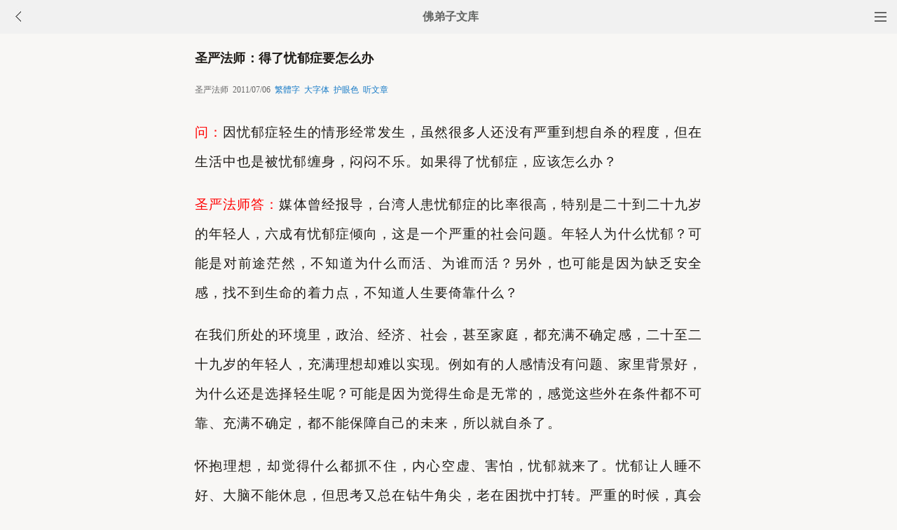

--- FILE ---
content_type: text/html
request_url: http://fodizi.net/qt/shengyanfashi/4343.html
body_size: 8418
content:
<!DOCTYPE html><html lang="zh-Hans" style="font-size: 54px;"><head><meta charset="gb2312"><meta name="viewport" content="initial-scale=1.0, maximum-scale=1.0, minimum-scale=1.0, user-scalable=no, width=device-width"><title>圣严法师：得了忧郁症要怎么办 - 圣严法师 - 佛弟子文库</title><link href="/css/t3.css?6" rel="stylesheet">

<style>
        .load-more {
            text-align: center;
        }
        .load-more a {
            background: none repeat scroll 0 0 #D43D3D;
            border: 1px solid #D43D3D;
            color: #FFFFFF;
            cursor: pointer;
            display: inline-block;
            font-size: 12px;
            margin-bottom: 11px;
            margin-top: 3px;
            padding: 9px 33px;
            text-decoration: none;
            vertical-align: middle;
        }
        .content {
            margin-bottom: 15px;
        }
    </style>


</head><body bgcolor="#F8F7F5"><div class="top"><a href="/lm.htm"><span class="top_dh"></span></a><a href="javascript:customBack();"><img class="top_gb" src="//pic.fodizi.net/uploadfile/a/back.jpg"></a><b><a href="/">佛弟子文库</b></a></div><div class="wrap"><h2 class="title">圣严法师：得了忧郁症要怎么办</h2><div class=info>圣严法师 &nbsp;2011/07/06 &nbsp;<a href="javascript:fzj()" id=StranLink style="text-decoration:none">繁体字</a> &nbsp;<a onclick="javascript:fdznet(0)">大字体</a> &nbsp;<a onClick="javascript:fdze(0)">护眼色</a> &nbsp;<a id="play-button">听文章</a></div><div class="zw" id="fdzb"><p><font color="#ff0000">问：</font>因忧郁症轻生的情形经常发生，虽然很多人还没有严重到想自杀的程度，但在生活中也是被忧郁缠身，闷闷不乐。如果得了忧郁症，应该怎么办？</p>
<p><font color="#ff0000">圣严法师答：</font>媒体曾经报导，台湾人患忧郁症的比率很高，特别是二十到二十九岁的年轻人，六成有忧郁症倾向，这是一个严重的社会问题。年轻人为什么忧郁？可能是对前途茫然，不知道为什么而活、为谁而活？另外，也可能是因为缺乏安全感，找不到生命的着力点，不知道人生要倚靠什么？</p>
<p>在我们所处的环境里，政治、经济、社会，甚至家庭，都充满不确定感，二十至二十九岁的年轻人，充满理想却难以实现。例如有的人感情没有问题、家里背景好，为什么还是选择轻生呢？可能是因为觉得生命是无常的，感觉这些外在条件都不可靠、充满不确定，都不能保障自己的未来，所以就自杀了。</p>
<p>怀抱理想，却觉得什么都抓不住，内心空虚、害怕，忧郁就来了。忧郁让人睡不好、大脑不能休息，但思考又总在钻牛角尖，老在困扰中打转。严重的时候，真会让人想自杀。</p>
<p>减少忧郁的方法之一是信仰。台湾烧香拜神的人多，但真正有宗教信仰的人少。真正的宗教都有一套教人处理烦恼的方法，基督教要人相信上帝有爱，一切交给上帝；佛家讲因果、因缘，这些都能让人在逆境中面对困难。</p>
<p>另外，建立全心投入的志业，也是减少忧郁的方法，不论公益事业、开创新工作、艺术修养都可以。但不要变成工作狂，因为如果怕失落而拚命工作，一旦空闲下来，反而会得忧郁症。所以要投入工作，也要懂得调剂，放松休息。</p>
<p>得了忧郁症一定要看医师，而且要说出来，把自己的不安和亲戚、朋友说，这样心中会得到平安。</p>
<p>我有一个信徒就是这样，整天要找人讲话；如果有人愿意听，他就一直讲自己的事。这样倾吐，对他的心情很有好处的。</p>
<p>得了忧郁症的人，工作能力不见得差，老板不应该用这样的理由开除人。严重的忧郁症会影响工作效率，如果老板鼓励他看医师，才是比较慈悲的作法。</p>
<p>要投入工作，也要懂得调剂，放松休息。</p><div class=p></div></div><div style="clear:both;"></div><script src="/css/j5.xml?3"></script><script>function customBack(){if(window.history.length<=1||!document.referrer){window.location.href="http://fodizi.net/"}else{history.go(-1)}}</script><div class="tags"><a class="tag" href="/">文库首页</a><a class="tag" href="/lm.htm">全部栏目</a><a class="tag" href="/so/sj.asp">随机文章</a><a class="tag">收藏分享</a></div><script>document.addEventListener('DOMContentLoaded', function() {
  
  const shareButtons = document.querySelectorAll('.tags .tag');
  
  shareButtons.forEach(function(button) {
    if (button.textContent.trim() === '收藏分享') {
      
      button.style.cursor = 'pointer';
      
      button.addEventListener('click', function(e) {
        
        if (!button.hasAttribute('href')) {
          e.preventDefault();
          
          
          const isWechat = /MicroMessenger/i.test(navigator.userAgent);
          
          if (isWechat) {
            
            showWechatShareTip();
          } else {
            
            showShareUrl();
          }
        }
      });
    }
  });
});


function showWechatShareTip() {
  
  if (document.querySelector('.share-overlay')) {
    return;
  }
  
  
  const overlay = document.createElement('div');
  overlay.className = 'share-overlay';
  overlay.style.cssText = `
    position: fixed;
    top: 0;
    left: 0;
    width: 100%;
    height: 100%;
    background-color: rgba(0, 0, 0, 0.7);
    z-index: 9999;
    display: flex;
    justify-content: center;
    align-items: center;
    flex-direction: column;
  `;
  
  
  const tipContainer = document.createElement('div');
  tipContainer.className = 'share-tip-container';
  tipContainer.style.cssText = `
    color: white;
    text-align: center;
    padding: 20px;
    max-width: 80%;
  `;
  
  
  const arrow = document.createElement('div');
  arrow.innerHTML = '↗&#65039;';
  arrow.style.cssText = `
    position: absolute;
    top: 20px;
    right: 40px;
    font-size: 40px;
    color: white;
  `;
  
  
  const tipText = document.createElement('p');
  tipText.textContent = '请点击微信右上角的···按钮，然后选择"收藏"或"转发给朋友"';
  tipText.style.cssText = `
    font-size: 16px;
    margin-bottom: 20px;
  `;
  
  
  const closeButton = document.createElement('button');
  closeButton.textContent = '我知道了';
  closeButton.style.cssText = `
    padding: 8px 16px;
    background-color: #07C160;
    color: white;
    border: none;
    border-radius: 4px;
    font-size: 14px;
    cursor: pointer;
  `;
  
  closeButton.addEventListener('click', function() {
    document.body.removeChild(overlay);
  });
  
  
  overlay.addEventListener('click', function(e) {
    if (e.target === overlay) {
      document.body.removeChild(overlay);
    }
  });
  
  
  tipContainer.appendChild(tipText);
  tipContainer.appendChild(closeButton);
  overlay.appendChild(arrow);
  overlay.appendChild(tipContainer);
  
  document.body.appendChild(overlay);
}


function showShareUrl() {
  
  if (document.querySelector('.share-overlay')) {
    return;
  }
  
  
  const overlay = document.createElement('div');
  overlay.className = 'share-overlay';
  overlay.style.cssText = `
    position: fixed;
    top: 0;
    left: 0;
    width: 100%;
    height: 100%;
    background-color: rgba(0, 0, 0, 0.7);
    z-index: 9999;
    display: flex;
    justify-content: center;
    align-items: center;
  `;
  
  
  const container = document.createElement('div');
  container.className = 'share-url-container';
  container.style.cssText = `
    background-color: white;
    padding: 20px;
    border-radius: 8px;
    max-width: 90%;
    width: 300px;
  `;
  
  
  const title = document.createElement('h3');
  title.textContent = '分享链接';
  title.style.cssText = `
    margin-top: 0;
    margin-bottom: 16px;
    font-size: 18px;
    text-align: center;
  `;
  
  
  const urlInput = document.createElement('input');
  urlInput.type = 'text';
  urlInput.value = window.location.href;
  urlInput.readOnly = true;
  urlInput.style.cssText = `
    width: 100%;
    padding: 8px;
    box-sizing: border-box;
    border: 1px solid #ccc;
    border-radius: 4px;
    margin-bottom: 16px;
  `;
  
  
  const copyButton = document.createElement('button');
  copyButton.textContent = '点此复制网址保存';
  copyButton.style.cssText = `
    width: 100%;
    padding: 10px;
    background-color: #1677ff;
    color: white;
    border: none;
    border-radius: 4px;
    font-size: 14px;
    cursor: pointer;
    margin-bottom: 10px;
  `;
  
 
  const closeButton = document.createElement('button');
  closeButton.textContent = '关闭';
  closeButton.style.cssText = `
    width: 100%;
    padding: 10px;
    background-color: #f5f5f5;
    color: #333;
    border: none;
    border-radius: 4px;
    font-size: 14px;
    cursor: pointer;
  `;
  
  
  copyButton.addEventListener('click', function() {
    urlInput.select();
    document.execCommand('copy');
    copyButton.textContent = '复制成功,请粘贴到备忘录保存或粘贴给朋友';
    setTimeout(function() {
      copyButton.textContent = '复制链接';
    }, 100000);
  });
  
  
  closeButton.addEventListener('click', function() {
    document.body.removeChild(overlay);
  });
  
  
  overlay.addEventListener('click', function(e) {
    if (e.target === overlay) {
      document.body.removeChild(overlay);
    }
  });
  
  // 组装DOM
  container.appendChild(title);
  container.appendChild(urlInput);
  container.appendChild(copyButton);
  container.appendChild(closeButton);
  overlay.appendChild(container);
  
  document.body.appendChild(overlay);
}
  </script>
<div class="author"><a class="info" href="/f6.htm"><img class="avatar" src="//pic.fodizi.net/uploadfile/a/f6.jpg"><div class="wrapper"><header class="name">圣严法师文章列表</header></div></a></div> <script src="/tip.xml?1" type="text/javascript"></script><div class=soso><div class=so><form action=/so/mso.asp><input class=so2 placeholder=搜索文章、佛经、词典 name=keyword type=search><input value=搜 class=sob type=submit></form></div></div><div class="fdz-feed"><script>if( /iphone|ipad|ipod|Android 2|Android 3|Android 4|Android app|Android app2/i.test(navigator.userAgent)) {document.writeln('')}else {document.writeln('<a href="/fojiaoxinxi/21963.html"><div class="content"><div class="content-img"><img src="//pic.fodizi.net/uploadfile/201810/3/2210488969.jpg" class="lazy thumbnail" style="display: block;"></div><div class="content-note"><div class="content-header"><h2><font color="#FF0000">【推荐】</font>下载手机APP客户端</h2></div><span class="m10">可以更方便的学佛法...</span></div></div></a>');}</script><a href="/qt/daanfashi/8795.html"><div class="content"><div class="content-note"><div class="content-header"><h2>修人天善与往生净土有何关系</h2></div><span>问： 修人天的善，对于我们培养往生净土的福德资粮，...</span></div></div></a><a href="/qt/qita/18552.html"><div class="content"><div class="content-note"><div class="content-header"><h2>超度亡人为什么要念经</h2></div><span>问： 超度亡人为什么念经？ 答： 超度的时候念经，是...</span></div></div></a><a href="/qt/qita/14752.html"><div class="content"><div class="content-note"><div class="content-header"><h2>如何解脱妄想的侵犯</h2></div><span>问： 为何念经时妄想会侵犯念经的意识？如何解脱妄想...</span></div></div></a><a href="/qt/daanfashi/12945.html"><div class="content"><div class="content-note"><div class="content-header"><h2>食用含有动物的保健品是否如法</h2></div><span>问： 当今社会食用保健品、保健酒的人数很多，其中有...</span></div></div></a><a href="/qt/mengcanlaoheshang/23785.html"><div class="content"><div class="content-img"><img src="//pic.fodizi.net/uploadfile/202003/24/1750344501.jpg" class="lazy thumbnail" style="display: block;"></div><div class="content-note"><div class="content-header"><h2><font color="#FF0000">【推荐】</font>家里有这种情况，赶快给他念经做好事</h2></div><span>【复次普广。若未来世。有男子女人。久处床枕。求生求...</span></div></div></a><a href="/qt/qita/18649.html"><div class="content"><div class="content-note"><div class="content-header"><h2>大乘佛法为何是升恩斗怨的解药</h2></div><span>问： 为什么说大乘佛法是升恩斗怨的解药？ 明贤法师答...</span></div></div></a><a href="/qt/qita/9665.html"><div class="content"><div class="content-note"><div class="content-header"><h2>如何能得福最快,所愿速成</h2></div><span>问： 我们用什么方法能使自身得福最快，什么方法使我...</span></div></div></a><a href="/qt/daanfashi/14932.html"><div class="content"><div class="content-note"><div class="content-header"><h2>是不是有些时间段不可以点香呢</h2></div><span>问： 原早晚课已定好，但特殊情况过了时间，晚上几点...</span></div></div></a><a href="/fojing/09/2294.html"><div class="content"><div class="content-note"><div class="content-header"><h2>药师琉璃光如来本愿功德经</h2></div><span>如是我闻。一时，薄伽(qi)梵(fn)游化诸国，至广严城，...</span></div></div></a><a href="/fojing/23/7430.html"><div class="content"><div class="content-note"><div class="content-header"><h2>【注音版】普贤菩萨行愿赞</h2></div><span>普贤菩萨行愿赞...</span></div></div></a><a href="/fojing/09/2687.html"><div class="content"><div class="content-note"><div class="content-header"><h2>佛说分别善恶所起经</h2></div><span>佛在舍卫国祇洹阿难邠坻阿蓝。时佛伤哀诸所有生死之类...</span></div></div></a><a href="/fojing/02/649.html"><div class="content"><div class="content-note"><div class="content-header"><h2>百喻经</h2></div><span>百喻经卷第一 尊者僧伽斯那撰 萧齐天竺三藏求那毘地译...</span></div></div></a><a href="/qt/shengyanfashi/1243.html"><div class="content"><div class="content-note"><div class="content-header"><h2>圣严法师《禅宗的顿渐法门》</h2></div><span>我今天来讲什么是禅宗的法门？禅宗有所谓顿和渐两种法...</span></div></div></a><a href="/qt/shengyanfashi/224.html"><div class="content"><div class="content-note"><div class="content-header"><h2>圣严法师《修行佛法不出福慧二门》</h2></div><span>六度万行 即是福慧二门：「布施、持戒、忍辱、精进、...</span></div></div></a><a href="/qt/shengyanfashi/1251.html"><div class="content"><div class="content-note"><div class="content-header"><h2>圣严法师《在日常生活中如何安心?》</h2></div><span>曾经有一位居士问我：现代人的生活节奏都很快，在日常...</span></div></div></a><a href="/qt/shengyanfashi/16193.html"><div class="content"><div class="content-img"><img src="//pic.fodizi.net/uploadfile/201504/20/135311329.jpg" class="lazy thumbnail" style="display: block;"></div><div class="content-note"><div class="content-header"><h2>用观念和方法来调整情绪</h2></div><span>现代很流行讲EQ，身为宗教师，我并不太懂什么叫做EQ，...</span></div></div></a><a href="http://w.fodian.cc/f05/79297.html"><div class="content"><div class="content-note"><div class="content-header"><h2>【佛教词典】刘谧</h2></div><span>宋、元时代之儒释道三教调和论者，为三教关系史上极受...</span></div></div></a><a href="http://w.fodian.cc/f02/18501.html"><div class="content"><div class="content-note"><div class="content-header"><h2>【佛教词典】常没</h2></div><span>（术语）常沉没于生死海之众生也。南本涅槃经三十六曰...</span></div></div></a><script>if( /Android app|Android app2/i.test(navigator.userAgent)) {document.writeln('')}else {document.writeln('<a target="_blank" href="http://m.hzpx.org/10827.htm"><div class="content"><div class="content-img"><img src="http://a.fopic.net/054205085A7D5C2100000148E905C9A6.jpg" class="lazy thumbnail" style="display: block;"></div><div class="content-note"><div class="content-header"><h2>【视频】庐山东林寺《彼岸净土行夏令营》</h2></div><span>庐山东林寺《彼岸净土行夏令营》</span></div></div></a>');}</script><script>if( /Android app|Android app2/i.test(navigator.userAgent)) {document.writeln('')}else {document.writeln('<a target="_blank" href="http://m.hzpx.org/14217.htm"><div class="content"><div class="content-img"><img src="http://a.fopic.net/pic/14217.jpg" class="lazy thumbnail" style="display: block;"></div><div class="content-note"><div class="content-header"><h2>【视频】慧律法师《执着这一句阿弥陀佛》</h2></div><span>慧律法师《执着这一句阿弥陀佛》</span></div></div></a>');}</script><script>if( /Android app|Android app2/i.test(navigator.userAgent)) {document.writeln('')}else {document.writeln('<a target="_blank" href="http://m.hzpx.org/15150.htm"><div class="content"><div class="content-img"><img src="http://a.fopic.net/pic/15150.jpg" class="lazy thumbnail" style="display: block;"></div><div class="content-note"><div class="content-header"><h2>【视频】惠空法师《玄沙师备禅师介绍》</h2></div><span>惠空法师《玄沙师备禅师介绍》</span></div></div></a>');}</script><a href="/fojiaogushi/22587.html"><div class="content"><div class="content-img"><img src="//pic.fodizi.net/uploadfile/201904/3/2046344689.jpg" class="lazy thumbnail" style="display: block;"></div><div class="content-note"><div class="content-header"><h2>木鱼的故事</h2></div><span>南无阿弥陀佛。各位吉祥。 今天我们道场白华庵，跟大家...</span></div></div></a><a href="/qt/mengcanlaoheshang/16240.html"><div class="content"><div class="content-img"><img src="//pic.fodizi.net/uploadfile/201504/27/115377532.jpg" class="lazy thumbnail" style="display: block;"></div><div class="content-note"><div class="content-header"><h2>杀生庆贺祝祷 反而增加恶业</h2></div><span>过去有一个老修行，在山里头修行，他受这家人的三代供...</span></div></div></a><a href="/qt/yinguangdashi/13651.html"><div class="content"><div class="content-img"><img src="//pic.fodizi.net/uploadfile/201401/7/217566129.jpg" class="lazy thumbnail" style="display: block;"></div><div class="content-note"><div class="content-header"><h2>劝念观音菩萨圣号</h2></div><span>●问：如遇危急时，势不能一时兼诵各咒，应以何者应用...</span></div></div></a><a href="/qt/qita/26689.html"><div class="content"><div class="content-img"><img src="//pic.fodizi.net/uploadfile/202305/20/205911457.jpg" class="lazy thumbnail" style="display: block;"></div><div class="content-note"><div class="content-header"><h2>安住一念心性会让念佛的档次提高吗</h2></div><span>问： 师父慈悲，关于这个安住大乘一念心性的安住，那结...</span></div></div></a><a href="/qt/qita/20471.html"><div class="content"><div class="content-img"><img src="//pic.fodizi.net/uploadfile/201707/1/181288593.jpg" class="lazy thumbnail" style="display: block;"></div><div class="content-note"><div class="content-header"><h2>我们怎样远离凡夫的妄想</h2></div><span>在整个《楞严经》当中就是称性起修、全修在性，依一念...</span></div></div></a><a href="/fojiaogushi/7952.html"><div class="content"><div class="content-note"><div class="content-header"><h2>你心里的苦恼和困惑是谁放进去的</h2></div><span>看到这样一则小故事，说有个人总是非常苦恼，他听说佛...</span></div></div></a><a href="/qt/daanfashi/3948.html"><div class="content"><div class="content-note"><div class="content-header"><h2>大安法师：如何降伏淫欲心</h2></div><span>问： 现在的人淫欲心都比较重，应该如何降伏这颗淫欲...</span></div></div></a><a href="/qt/qita/15298.html"><div class="content"><div class="content-img"><img src="//pic.fodizi.net/uploadfile/201411/1/2212177233.jpg" class="lazy thumbnail" style="display: block;"></div><div class="content-note"><div class="content-header"><h2><font color="#FF0000">【推荐】</font>本焕老和尚谈修行</h2></div><span>今天晚上，我想讲一个字。讲一个什么字呢？释迦牟尼佛...</span></div></div></a><a href="/qt/qita/25828.html"><div class="content"><div class="content-img"><img src="//pic.fodizi.net/uploadfile/202112/13/239322921.jpg" class="lazy thumbnail" style="display: block;"></div><div class="content-note"><div class="content-header"><h2>这个就是断除淫机的方法</h2></div><span>妄心它没有自体，那怎么摄呢？妄本无体，云何可摄？他...</span></div></div></a><a href="/fojiaogushi/27103.html"><div class="content"><div class="content-img"><img src="//pic.fodizi.net/uploadfile/202310/28/27103.jpg" class="lazy thumbnail" style="display: block;"></div><div class="content-note"><div class="content-header"><h2>【佛学漫画】观音菩萨</h2></div><span>【佛学漫画】观音菩萨...</span></div></div></a><a href="/qt/qita/23875.html"><div class="content"><div class="content-img"><img src="//pic.fodizi.net/uploadfile/202004/19/1144155377.jpg" class="lazy thumbnail" style="display: block;"></div><div class="content-note"><div class="content-header"><h2>其形虽寐，但闻性不昏</h2></div><span>阿难！是人梦中，岂忆静摇开闭通塞？其形虽寐，闻性不...</span></div></div></a><a href="/qt/qita/23341.html"><div class="content"><div class="content-img"><img src="//pic.fodizi.net/uploadfile/201911/24/224877065.jpg" class="lazy thumbnail" style="display: block;"></div><div class="content-note"><div class="content-header"><h2>宏海法师：印祖文钞——一函遍复</h2></div><span>（第一讲） 我们尊敬的化通长老慈悲，真常法师慈悲，各...</span></div></div></a>



<div id="contentContainer"></div>
<div class="load-more">
    <a href="javascript:void(0)" id="loadMoreBtn">继续加载</a>
</div>

<script>

// 设置兼容性检查
if (typeof Object.create !== 'function') {
    Object.create = function(obj) {
        function F() {}
        F.prototype = obj;
        return new F();
    };
}

// 工具函数
var utils = {
    addClass: function(el, className) {
        if (el.classList) {
            el.classList.add(className);
        } else {
            el.className += ' ' + className;
        }
    },
    
    removeClass: function(el, className) {
        if (el.classList) {
            el.classList.remove(className);
        } else {
            el.className = el.className.replace(new RegExp('(^|\\b)' + className.split(' ').join('|') + '(\\b|$)', 'gi'), ' ');
        }
    },
    
    extend: function(dest, src) {
        for (var key in src) {
            if (src.hasOwnProperty(key)) {
                dest[key] = src[key];
            }
        }
        return dest;
    }
};

// 内容加载器
var ContentLoader = function(options) {
    this.options = {
        containerID: 'contentContainer',
        buttonID: 'loadMoreBtn',
        loadingText: '加载中...',
        errorText: '加载失败，点击重试',
        loadMoreText: '继续加载',
        url: '/so/fwcl.asp'
    };
    
    utils.extend(this.options, options || {});
    
    this.contentContainer = document.getElementById(this.options.containerID);
    this.loadMoreBtn = document.getElementById(this.options.buttonID);
    this.currentUrl = window.location.pathname;
    this.storageKey = 'loadedContent_' + this.currentUrl;
    this.isLoading = false;
    
    this.init();
};

ContentLoader.prototype = {
    init: function() {
        this.loadSavedContent();
        this.bindEvents();
        this.initLazyLoad();
    },

    bindEvents: function() {
        var self = this;
        this.loadMoreBtn.onclick = function(e) {
            e.preventDefault();
            if (!self.isLoading) {
                self.loadMoreContent();
            }
        };
    },

    loadSavedContent: function() {
        try {
            var savedContent = sessionStorage.getItem(this.storageKey);
            if (savedContent) {
                this.contentContainer.innerHTML = savedContent;
            }
        } catch (e) {
            console.error('读取缓存失败:', e);
        }
    },

    saveContent: function() {
        try {
            sessionStorage.setItem(this.storageKey, this.contentContainer.innerHTML);
        } catch (e) {
            console.error('保存缓存失败:', e);
        }
    },

    setButtonState: function(text, disabled) {
        this.loadMoreBtn.innerHTML = text;
        this.loadMoreBtn.disabled = disabled;
        if (disabled) {
            utils.addClass(this.loadMoreBtn, 'disabled');
        } else {
            utils.removeClass(this.loadMoreBtn, 'disabled');
        }
    },

    loadMoreContent: function() {
        var self = this;
        var xhr = new XMLHttpRequest();
        
        self.isLoading = true;
        self.setButtonState(self.options.loadingText, true);

        xhr.open('GET', self.options.url, true);
        xhr.setRequestHeader('Accept-Charset', 'gb2312');
        xhr.overrideMimeType('text/plain; charset=gb2312');
        
        xhr.onreadystatechange = function() {
            if (xhr.readyState === 4) {
                self.isLoading = false;
                
                if (xhr.status === 200) {
                    try {
                        var tempDiv = document.createElement('div');
                        tempDiv.innerHTML = xhr.responseText;

                        while (tempDiv.firstChild) {
                            self.contentContainer.appendChild(tempDiv.firstChild);
                        }

                        self.saveContent();
                        self.initLazyLoad();
                        self.setButtonState(self.options.loadMoreText, false);
                    } catch (e) {
                        console.error('处理响应失败:', e);
                        self.setButtonState(self.options.errorText, false);
                    }
                } else {
                    self.setButtonState(self.options.errorText, false);
                }
            }
        };
        
        xhr.onerror = function() {
            self.isLoading = false;
            self.setButtonState(self.options.errorText, false);
        };

        try {
            xhr.send(null);
        } catch (e) {
            self.isLoading = false;
            self.setButtonState(self.options.errorText, false);
            console.error('发送请求失败:', e);
        }
    },

    initLazyLoad: function() {
        var lazyImages = this.contentContainer.getElementsByClassName('lazy');
        for (var i = 0; i < lazyImages.length; i++) {
            var img = lazyImages[i];
            if (img.getAttribute('data-src')) {
                img.src = img.getAttribute('data-src');
                img.removeAttribute('data-src');
                utils.removeClass(img, 'lazy');
            }
        }
    },

    clearStorage: function() {
        try {
            sessionStorage.removeItem(this.storageKey);
            this.contentContainer.innerHTML = '';
        } catch (e) {
            console.error('清除缓存失败:', e);
        }
    }
};

// 初始化
if (document.addEventListener) {
    document.addEventListener('DOMContentLoaded', function() {
        window.contentLoader = new ContentLoader();
    });
} else {
    window.attachEvent('onload', function() {
        window.contentLoader = new ContentLoader();
    });
}

</script>
</div><div style="clear:both;"></div>

<div class="cat_box"><div><ul class="cat_list"><li><a href="/f155.htm">发愿</a></li><li><a href="/f163.htm">无我</a></li><li><a href="/f171.htm">五戒</a></li><li><a href="/f179.htm">大势至菩萨</a></li><li><a href="/f187.htm">忏云法师</a></li><li><a href="/f10.htm">大安法师</a></li><li><a href="/f18.htm">李炳南</a></li><li><a href="/f26.htm">观音菩萨</a></li><li><a href="/f34.htm">念佛法门</a></li><li><a href="/f42.htm">佛教戒律</a></li><li><a href="/f50.htm">减少欲望</a></li><li><a href="/f74.htm">太虚大师</a></li><li><a href="/f82.htm">六道轮回</a></li><li><a href="/f6.htm">圣严法师</a></li><li><a href="/f98.htm">随缘</a></li><li><a href="/f106.htm">来果和尚</a></li><li><a href="/f122.htm">楞严经</a></li><li><a href="/f130.htm">普贤菩萨</a></li><li><a href="/f138.htm">绍云老和尚</a></li><li><a href="/f146.htm">般若</a></li></ul></div></div>
<div style="top: 0px;" class="foot c"><div class="foot links"><font color="#2B2B2B">佛弟子文库 http://fodizi.net/</font><script>if(/MicroMessenger/i.test(navigator.userAgent)){document.writeln('<br><br><font color="#2B2B2B">点微信右上角的<b>···</b>可以收藏和分享</font>');}</script><br><br><a href="/">返回首页</a> <a href="/so/sj.asp">随机文章</a> <font color="#2B2B2B"><a href="/f24.htm">佛经原文</a></font> <a href="/fojiaoxinxi/21964.html">网站邮箱</a></div><br><div class="foot copyright">愿以此功德，庄严佛净土。上报四重恩，下济三途苦。<br><br>若有见闻者，悉发菩提心。尽此一报身，同生极乐国。</div></div></body></html>